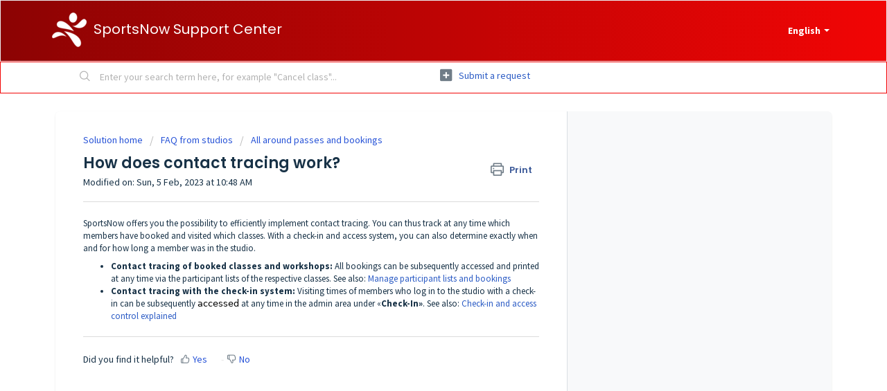

--- FILE ---
content_type: text/html; charset=utf-8
request_url: https://support.sportsnow.ch/en/support/solutions/articles/48001168849-how-does-contact-tracing-work-
body_size: 8770
content:
<!DOCTYPE html>
       
        <!--[if lt IE 7]><html class="no-js ie6 dew-dsm-theme " lang="en" dir="ltr" data-date-format="non_us"><![endif]-->       
        <!--[if IE 7]><html class="no-js ie7 dew-dsm-theme " lang="en" dir="ltr" data-date-format="non_us"><![endif]-->       
        <!--[if IE 8]><html class="no-js ie8 dew-dsm-theme " lang="en" dir="ltr" data-date-format="non_us"><![endif]-->       
        <!--[if IE 9]><html class="no-js ie9 dew-dsm-theme " lang="en" dir="ltr" data-date-format="non_us"><![endif]-->       
        <!--[if IE 10]><html class="no-js ie10 dew-dsm-theme " lang="en" dir="ltr" data-date-format="non_us"><![endif]-->       
        <!--[if (gt IE 10)|!(IE)]><!--><html class="no-js  dew-dsm-theme " lang="en" dir="ltr" data-date-format="non_us"><!--<![endif]-->
	<head>
		
		<!-- Title for the page -->
<title> How does contact tracing work? : SportsNow Support Center </title>

<!-- Meta information -->

      <meta charset="utf-8" />
      <meta http-equiv="X-UA-Compatible" content="IE=edge,chrome=1" />
      <meta name="description" content= "" />
      <meta name="author" content= "" />
       <meta property="og:title" content="How does contact tracing work?" />  <meta property="og:url" content="https://support.sportsnow.ch/en/support/solutions/articles/48001168849-how-does-contact-tracing-work-" />  <meta property="og:description" content=" SportsNow offers you the possibility to efficiently implement contact tracing. You can thus track at any time which members have booked and visited which classes. With a check-in and access system, you can also determine exactly when and for how ..." />  <meta property="og:image" content="https://s3.amazonaws.com/cdn.freshdesk.com/data/helpdesk/attachments/production/48000128860/logo/8JIRN4kvQTlV0QlE07nHWXdGKYafj0ezzg.png?X-Amz-Algorithm=AWS4-HMAC-SHA256&amp;amp;X-Amz-Credential=AKIAS6FNSMY2XLZULJPI%2F20260112%2Fus-east-1%2Fs3%2Faws4_request&amp;amp;X-Amz-Date=20260112T095156Z&amp;amp;X-Amz-Expires=604800&amp;amp;X-Amz-SignedHeaders=host&amp;amp;X-Amz-Signature=d2d7947e032d555cb9f3aa075727bbf90cfa578b38625cbb08b8fd6458818b7c" />  <meta property="og:site_name" content="SportsNow Support Center" />  <meta property="og:type" content="article" />  <meta name="twitter:title" content="How does contact tracing work?" />  <meta name="twitter:url" content="https://support.sportsnow.ch/en/support/solutions/articles/48001168849-how-does-contact-tracing-work-" />  <meta name="twitter:description" content=" SportsNow offers you the possibility to efficiently implement contact tracing. You can thus track at any time which members have booked and visited which classes. With a check-in and access system, you can also determine exactly when and for how ..." />  <meta name="twitter:image" content="https://s3.amazonaws.com/cdn.freshdesk.com/data/helpdesk/attachments/production/48000128860/logo/8JIRN4kvQTlV0QlE07nHWXdGKYafj0ezzg.png?X-Amz-Algorithm=AWS4-HMAC-SHA256&amp;amp;X-Amz-Credential=AKIAS6FNSMY2XLZULJPI%2F20260112%2Fus-east-1%2Fs3%2Faws4_request&amp;amp;X-Amz-Date=20260112T095156Z&amp;amp;X-Amz-Expires=604800&amp;amp;X-Amz-SignedHeaders=host&amp;amp;X-Amz-Signature=d2d7947e032d555cb9f3aa075727bbf90cfa578b38625cbb08b8fd6458818b7c" />  <meta name="twitter:card" content="summary" />  <link rel="canonical" href="https://support.sportsnow.ch/en/support/solutions/articles/48001168849-how-does-contact-tracing-work-" />  <link rel='alternate' hreflang="de" href="https://support.sportsnow.ch/de/support/solutions/articles/48001168849-wie-funktioniert-das-contact-tracing-"/>  <link rel='alternate' hreflang="en" href="https://support.sportsnow.ch/en/support/solutions/articles/48001168849-how-does-contact-tracing-work-"/>  <link rel='alternate' hreflang="fr" href="https://support.sportsnow.ch/fr/support/solutions/articles/48001168849-comment-fonctionne-le-contact-tracing-"/> 

<!-- Responsive setting -->
<link rel="apple-touch-icon" href="https://s3.amazonaws.com/cdn.freshdesk.com/data/helpdesk/attachments/production/48000154654/fav_icon/ycE3SXfAWmII6Vb34bYBJG3WIzK1SBtFWw.ico" />
        <link rel="apple-touch-icon" sizes="72x72" href="https://s3.amazonaws.com/cdn.freshdesk.com/data/helpdesk/attachments/production/48000154654/fav_icon/ycE3SXfAWmII6Vb34bYBJG3WIzK1SBtFWw.ico" />
        <link rel="apple-touch-icon" sizes="114x114" href="https://s3.amazonaws.com/cdn.freshdesk.com/data/helpdesk/attachments/production/48000154654/fav_icon/ycE3SXfAWmII6Vb34bYBJG3WIzK1SBtFWw.ico" />
        <link rel="apple-touch-icon" sizes="144x144" href="https://s3.amazonaws.com/cdn.freshdesk.com/data/helpdesk/attachments/production/48000154654/fav_icon/ycE3SXfAWmII6Vb34bYBJG3WIzK1SBtFWw.ico" />
        <meta name="viewport" content="width=device-width, initial-scale=1.0, maximum-scale=5.0, user-scalable=yes" /> 
		
		<!-- Adding meta tag for CSRF token -->
		<meta name="csrf-param" content="authenticity_token" />
<meta name="csrf-token" content="tU7CA5LlMoMAnZSmboXzjuoULXjKJyiYPrDco93bI6UHNTdJl8kuG9DW+RWrZx1L0xzjjpvGJwdzcpePVvL9yA==" />
		<!-- End meta tag for CSRF token -->
		
		<!-- Fav icon for portal -->
		<link rel='shortcut icon' href='https://s3.amazonaws.com/cdn.freshdesk.com/data/helpdesk/attachments/production/48000154654/fav_icon/ycE3SXfAWmII6Vb34bYBJG3WIzK1SBtFWw.ico' />

		<!-- Base stylesheet -->
 
		<link rel="stylesheet" media="print" href="https://assets2.freshdesk.com/assets/cdn/portal_print-6e04b27f27ab27faab81f917d275d593fa892ce13150854024baaf983b3f4326.css" />
	  		<link rel="stylesheet" media="screen" href="https://assets10.freshdesk.com/assets/cdn/falcon_portal_utils-a58414d6bc8bc6ca4d78f5b3f76522e4970de435e68a5a2fedcda0db58f21600.css" />	

		
		<!-- Theme stylesheet -->

		<link href="/support/theme.css?v=4&amp;d=1675585757" media="screen" rel="stylesheet" type="text/css">

		<!-- Google font url if present -->
		<link href='https://fonts.googleapis.com/css?family=Source+Sans+Pro:regular,italic,600,700,700italic|Poppins:regular,600,700' rel='stylesheet' type='text/css' nonce='IPI7fDvNd0TURz4Dd7GdMQ=='>

		<!-- Including default portal based script framework at the top -->
		<script src="https://assets4.freshdesk.com/assets/cdn/portal_head_v2-d07ff5985065d4b2f2826fdbbaef7df41eb75e17b915635bf0413a6bc12fd7b7.js"></script>
		<!-- Including syntexhighlighter for portal -->
		<script src="https://assets4.freshdesk.com/assets/cdn/prism-841b9ba9ca7f9e1bc3cdfdd4583524f65913717a3ab77714a45dd2921531a402.js"></script>

		

		<!-- Access portal settings information via javascript -->
		 <script type="text/javascript">     var portal = {"language":"de","name":"SportsNow Support Center","contact_info":"","current_page_name":"article_view","current_tab":"solutions","vault_service":{"url":"https://vault-service.freshworks.com/data","max_try":2,"product_name":"fd"},"current_account_id":1145893,"preferences":{"bg_color":"#ffffff","header_color":"#bf0404","help_center_color":"#f3f5f7","footer_color":"#edeff1","tab_color":"#ffffff","tab_hover_color":"#f20505","btn_background":"#f3f5f7","btn_primary_background":"#f20505","base_font":"Source Sans Pro","text_color":"#183247","headings_font":"Poppins","headings_color":"#183247","link_color":"#2c5cc5","link_color_hover":"#f20505","input_focus_ring_color":"#f20505","non_responsive":"false"},"image_placeholders":{"spacer":"https://assets3.freshdesk.com/assets/misc/spacer.gif","profile_thumb":"https://assets4.freshdesk.com/assets/misc/profile_blank_thumb-4a7b26415585aebbd79863bd5497100b1ea52bab8df8db7a1aecae4da879fd96.jpg","profile_medium":"https://assets10.freshdesk.com/assets/misc/profile_blank_medium-1dfbfbae68bb67de0258044a99f62e94144f1cc34efeea73e3fb85fe51bc1a2c.jpg"},"falcon_portal_theme":true,"current_object_id":48001168849};     var attachment_size = 20;     var blocked_extensions = "";     var allowed_extensions = "";     var store = { 
        ticket: {},
        portalLaunchParty: {} };    store.portalLaunchParty.ticketFragmentsEnabled = false;    store.pod = "us-east-1";    store.region = "US"; </script> 


			
	</head>
	<body>
            	
		
		
		
	<header class="banner">
		<div class="banner-wrapper page">
			<div class="banner-title">
				<a href="/en/support/home"class='portal-logo'><span class="portal-img"><i></i>
                    <img src='https://s3.amazonaws.com/cdn.freshdesk.com/data/helpdesk/attachments/production/48000128860/logo/8JIRN4kvQTlV0QlE07nHWXdGKYafj0ezzg.png' alt="Logo"
                        onerror="default_image_error(this)" data-type="logo" />
                 </span></a>
				<h1 class="ellipsis heading">SportsNow Support Center</h1>
			</div>
			<nav class="banner-nav">
				<div class="banner-language-selector pull-right" data-tabs="tabs"
                data-toggle='tooltip' data-placement="bottom" title=""><ul class="language-options" role="tablist"><li class="dropdown"><h5 class="dropdown-toggle" data-toggle="dropdown"><span>English</span><span class="caret"></span></h5><ul class="dropdown-menu " role="menu" aria-labelledby="dropdownMenu"><li><a class="" tabindex="-1" href="/de/support/solutions/articles/48001168849-wie-funktioniert-das-contact-tracing-">German</a></li><li><a class="active" tabindex="-1" href="/en/support/solutions/articles/48001168849-how-does-contact-tracing-work-"><span class='icon-dd-tick-dark'></span>English </a></li><li><a class="" tabindex="-1" href="/fr/support/solutions/articles/48001168849-comment-fonctionne-le-contact-tracing-">French</a></li></ul></li></ul></div> <div class="welcome">Welcome <b></b> </div>  <b><a href="/en/support/login"><b>Login</b></a></b>
			</nav>
		</div>
	</header>
	

<!-- Search and page links for the page -->

	<section class="help-center-sc rounded-6">
		<div class="page no-padding">
		<div class="hc-search">
			<div class="hc-search-c">
				<form class="hc-search-form print--remove" autocomplete="off" action="/en/support/search/solutions" id="hc-search-form" data-csrf-ignore="true">
	<div class="hc-search-input">
	<label for="support-search-input" class="hide">Enter your search term here...</label>
		<input placeholder="Enter your search term here..." type="text"
			name="term" class="special" value=""
            rel="page-search" data-max-matches="10" id="support-search-input">
	</div>
	<div class="hc-search-button">
		<button class="btn btn-primary" aria-label="Search" type="submit" autocomplete="off">
			<i class="mobile-icon-search hide-tablet"></i>
			<span class="hide-in-mobile">
				Search
			</span>
		</button>
	</div>
</form>
			</div>
		</div>
		<div class="hc-nav ">
			 <nav>   <div>
              <a href="/en/support/tickets/new" class="mobile-icon-nav-newticket new-ticket ellipsis" title="New support ticket">
                <span> New support ticket </span>
              </a>
            </div>   <div>
              <a href="/en/support/tickets" class="mobile-icon-nav-status check-status ellipsis" title="Check ticket status">
                <span>Check ticket status</span>
              </a>
            </div>  </nav>
		</div>
		</div>
	</section>



<script>
  jQuery(document).ready(function() {
    // Hide login button and welcome label
    jQuery('.banner-nav b').hide();
    jQuery('.welcome').hide();
  });
</script>
<div class="page">
	
	
	<!-- Search and page links for the page -->
	

	<!-- Notification Messages -->
	 <div class="alert alert-with-close notice hide" id="noticeajax"></div> 

	
	<div class="c-wrapper">		
		<section class="main content rounded-6 min-height-on-desktop fc-article-show" id="article-show-48001168849">
	<div class="breadcrumb">
		<a href="/en/support/solutions"> Solution home </a>
		<a href="/en/support/solutions/48000451505">FAQ from studios</a>
		<a href="/en/support/solutions/folders/48000671858">All around passes and bookings</a>
	</div>
	<b class="page-stamp page-stamp-article">
		<b class="icon-page-article"></b>
	</b>

	<h2 class="heading">How does contact tracing work?
	 	<a href="#"
            class="solution-print--icon print--remove"
 			title="Print this Article"
 			arial-role="link"
 			arial-label="Print this Article"
			id="print-article"
 		>
			<span class="icon-print"></span>
			<span class="text-print">Print</span>
 		</a>
	</h2>
	
	<p>Modified on: Sun, 5 Feb, 2023 at 10:48 AM</p>
	<hr />
	

	<article class="article-body" id="article-body" rel="image-enlarge">
		<p dir="ltr">SportsNow offers you the possibility to efficiently implement contact tracing. You can thus track at any time which members have booked and visited which classes. With a check-in and access system, you can also determine exactly when and for how long a member was in the studio.</p><ul><li><strong>Contact tracing of booked classes and workshops:&nbsp;</strong>All bookings can be subsequently accessed and printed at any time via the participant lists of the respective classes. See also: <a href="https://support.sportsnow.ch/en/support/solutions/articles/48001144895"><span style="color: rgb(44, 92, 197);">Manage participant lists and bookings</span></a></li><li><strong dir="ltr">Contact tracing with the check-in system:&nbsp;</strong>Visiting times of members who log in to the studio with a check-in can be subsequently <span style="color: rgb(0, 0, 0); font-family: -apple-system, system-ui, &quot;Segoe UI&quot;, Roboto, &quot;Helvetica Neue&quot;, Arial, sans-serif; font-size: 13px; font-weight: 400; text-align: left; text-indent: 0px; display: inline !important;">accessed</span> at any time in the admin area under «<strong>Check-In»</strong>. See also: <a href="https://support.sportsnow.ch/en/support/solutions/articles/48001144938"><span style="color: rgb(44, 92, 197);">Check-in and access control explained</span></a></li></ul>
	</article>

	<hr />	
		

		<p class="article-vote" id="voting-container" 
											data-user-id="" 
											data-article-id="48001168849"
											data-language="en">
										Did you find it helpful?<span data-href="/en/support/solutions/articles/48001168849/thumbs_up" class="vote-up a-link" id="article_thumbs_up" 
									data-remote="true" data-method="put" data-update="#voting-container" 
									data-user-id=""
									data-article-id="48001168849"
									data-language="en"
									data-update-with-message="Glad we could be helpful. Thanks for the feedback.">
								Yes</span><span class="vote-down-container"><span data-href="/en/support/solutions/articles/48001168849/thumbs_down" class="vote-down a-link" id="article_thumbs_down" 
									data-remote="true" data-method="put" data-update="#vote-feedback-form" 
									data-user-id=""
									data-article-id="48001168849"
									data-language="en"
									data-hide-dom="#voting-container" data-show-dom="#vote-feedback-container">
								No</span></span></p><a class="hide a-link" id="vote-feedback-form-link" data-hide-dom="#vote-feedback-form-link" data-show-dom="#vote-feedback-container">Send feedback</a><div id="vote-feedback-container"class="hide">	<div class="lead">Sorry we couldn't be helpful. Help us improve this article with your feedback.</div>	<div id="vote-feedback-form">		<div class="sloading loading-small loading-block"></div>	</div></div>
		
</section>
<section class="sidebar content rounded-6 fc-related-articles">
	<div id="related_articles"><div class="cs-g-c"><section class="article-list"><h3 class="list-lead">Related Articles</h3><ul rel="remote" 
			data-remote-url="/en/support/search/articles/48001168849/related_articles?container=related_articles&limit=10" 
			id="related-article-list"></ul></section></div></div>
</section>

<script nonce="IPI7fDvNd0TURz4Dd7GdMQ==">
	['click', 'keypress'].forEach(function eventsCallback(event) {
		document.getElementById('print-article').addEventListener(event, function (e) {
			if (event === 'keypress' && e.key !== 'Enter') return;
			e.preventDefault();
			print();
		});
	});
</script>

	</div>
	

	

</div>
<script>
  jQuery(document).ready(function() {
    var lang = jQuery('html').attr('lang');
    switch(lang) {
      case 'de':
        jQuery('#welcome-title').html('Hier findest du Antworten auf deine Fragen zu SportsNow.');
        jQuery('input[name="term"]').attr('placeholder', 'Gib hier deinen Suchbegriff ein z.B. "Stunde absagen"...');
        jQuery('a.new-ticket span').html('Anfrage einreichen');
        break;
      case 'fr':
        jQuery('#welcome-title').html('Tu trouves ici les réponses à tes questions au sujet de SportsNow.');
        jQuery('input[name="term"]').attr('placeholder', 'Entre ici ton terme de recherche, par exemple " Annuler un cours"...');
        jQuery('a.new-ticket span').html('Soumettre une demande');
        break;
      case 'en':
        jQuery('#welcome-title').html('Here are answers to your questions about SportsNow.');
        jQuery('input[name="term"]').attr('placeholder', 'Enter your search term here, for example "Cancel class"...');
        jQuery('a.new-ticket span').html('Submit a request');
        break;
      default:
        jQuery('#new-ticket-title').html('Here are answers to your questions about SportsNow.');
        jQuery('input[name="term"]').attr('placeholder', 'Enter your search term here, for example "Cancel class"...');
        jQuery('a.new-ticket span').html('Submit a request');
    }
    
    jQuery('a.check-status').hide();
  });
</script>

	<footer class="footer rounded-6">
		<nav class="footer-links page no-padding">
			
			  <a href="#portal-cookie-info" rel="freshdialog" data-lazy-load="true" class="cookie-link"
        data-width="450px" title="Why we love Cookies" data-template-footer="">
        Cookie policy
      </a> <div id="portal-cookie-info" class="hide"><textarea>
        <p>We use cookies to try and give you a better experience in Freshdesk. </p>
        <p>You can learn more about what kind of cookies we use, why, and how from our <a href="https://www.freshworks.com/privacy/" target="_blank" rel="nofollow">Privacy Policy</a>. If you hate cookies, or are just on a diet, you can disable them altogether too. Just note that the Freshdesk service is pretty big on some cookies (we love the choco-chip ones), and some portions of Freshdesk may not work properly if you disable cookies.</p>
        <p>We’ll also assume you agree to the way we use cookies and are ok with it as described in our <a href="https://www.freshworks.com/privacy/" target="_blank" rel="nofollow">Privacy Policy</a>, unless you choose to disable them altogether through your browser.</p>
      </textarea></div> 
		</nav>
	</footer>




			<script src="https://assets9.freshdesk.com/assets/cdn/portal_bottom-0fe88ce7f44d512c644a48fda3390ae66247caeea647e04d017015099f25db87.js"></script>

		<script src="https://assets3.freshdesk.com/assets/cdn/redactor-642f8cbfacb4c2762350a557838bbfaadec878d0d24e9a0d8dfe90b2533f0e5d.js"></script> 
		<script src="https://assets10.freshdesk.com/assets/cdn/lang/en-4a75f878b88f0e355c2d9c4c8856e16e0e8e74807c9787aaba7ef13f18c8d691.js"></script>
		<!-- for i18n-js translations -->
  		<script src="https://assets10.freshdesk.com/assets/cdn/i18n/portal/en-7dc3290616af9ea64cf8f4a01e81b2013d3f08333acedba4871235237937ee05.js"></script>
		<!-- Including default portal based script at the bottom -->
		<script nonce="IPI7fDvNd0TURz4Dd7GdMQ==">
//<![CDATA[
	
	jQuery(document).ready(function() {
					
		// Setting the locale for moment js
		moment.lang('en');

		var validation_meassages = {"required":"This field is required.","remote":"Please fix this field.","email":"Please enter a valid email address.","url":"Please enter a valid URL.","date":"Please enter a valid date.","dateISO":"Please enter a valid date ( ISO ).","number":"Please enter a valid number.","digits":"Please enter only digits.","creditcard":"Please enter a valid credit card number.","equalTo":"Please enter the same value again.","two_decimal_place_warning":"Value cannot have more than 2 decimal digits","select2_minimum_limit":"Please type %{char_count} or more letters","select2_maximum_limit":"You can only select %{limit} %{container}","maxlength":"Please enter no more than {0} characters.","minlength":"Please enter at least {0} characters.","rangelength":"Please enter a value between {0} and {1} characters long.","range":"Please enter a value between {0} and {1}.","max":"Please enter a value less than or equal to {0}.","min":"Please enter a value greater than or equal to {0}.","select2_maximum_limit_jq":"You can only select {0} {1}","facebook_limit_exceed":"Your Facebook reply was over 8000 characters. You'll have to be more clever.","messenger_limit_exceeded":"Oops! You have exceeded Messenger Platform's character limit. Please modify your response.","not_equal_to":"This element should not be equal to","email_address_invalid":"One or more email addresses are invalid.","twitter_limit_exceed":"Oops! You have exceeded Twitter's character limit. You'll have to modify your response.","password_does_not_match":"The passwords don't match. Please try again.","valid_hours":"Please enter a valid hours.","reply_limit_exceed":"Your reply was over 2000 characters. You'll have to be more clever.","url_format":"Invalid URL format","url_without_slash":"Please enter a valid URL without '/'","link_back_url":"Please enter a valid linkback URL","requester_validation":"Please enter a valid requester details or <a href=\"#\" id=\"add_requester_btn_proxy\">add new requester.</a>","agent_validation":"Please enter valid agent details","email_or_phone":"Please enter a Email or Phone Number","upload_mb_limit":"Upload exceeds the available 15MB limit","invalid_image":"Invalid image format","atleast_one_role":"At least one role is required for the agent","invalid_time":"Invalid time.","remote_fail":"Remote validation failed","trim_spaces":"Auto trim of leading & trailing whitespace","hex_color_invalid":"Please enter a valid hex color value.","name_duplication":"The name already exists.","invalid_value":"Invalid value","invalid_regex":"Invalid Regular Expression","same_folder":"Cannot move to the same folder.","maxlength_255":"Please enter less than 255 characters","decimal_digit_valid":"Value cannot have more than 2 decimal digits","atleast_one_field":"Please fill at least {0} of these fields.","atleast_one_portal":"Select atleast one portal.","custom_header":"Please type custom header in the format -  header : value","same_password":"Should be same as Password","select2_no_match":"No matching %{container} found","integration_no_match":"no matching data...","time":"Please enter a valid time","valid_contact":"Please add a valid contact","field_invalid":"This field is invalid","select_atleast_one":"Select at least one option.","ember_method_name_reserved":"This name is reserved and cannot be used. Please choose a different name."}	

		jQuery.extend(jQuery.validator.messages, validation_meassages );


		jQuery(".call_duration").each(function () {
			var format,time;
			if (jQuery(this).data("time") === undefined) { return; }
			if(jQuery(this).hasClass('freshcaller')){ return; }
			time = jQuery(this).data("time");
			if (time>=3600) {
			 format = "hh:mm:ss";
			} else {
				format = "mm:ss";
			}
			jQuery(this).html(time.toTime(format));
		});
	});

	// Shortcuts variables
	var Shortcuts = {"global":{"help":"?","save":"mod+return","cancel":"esc","search":"/","status_dialog":"mod+alt+return","save_cuctomization":"mod+shift+s"},"app_nav":{"dashboard":"g d","tickets":"g t","social":"g e","solutions":"g s","forums":"g f","customers":"g c","reports":"g r","admin":"g a","ticket_new":"g n","compose_email":"g m"},"pagination":{"previous":"alt+left","next":"alt+right","alt_previous":"j","alt_next":"k"},"ticket_list":{"ticket_show":"return","select":"x","select_all":"shift+x","search_view":"v","show_description":"space","unwatch":"w","delete":"#","pickup":"@","spam":"!","close":"~","silent_close":"alt+shift+`","undo":"z","reply":"r","forward":"f","add_note":"n","scenario":"s"},"ticket_detail":{"toggle_watcher":"w","reply":"r","forward":"f","add_note":"n","close":"~","silent_close":"alt+shift+`","add_time":"m","spam":"!","delete":"#","show_activities_toggle":"}","properties":"p","expand":"]","undo":"z","select_watcher":"shift+w","go_to_next":["j","down"],"go_to_previous":["k","up"],"scenario":"s","pickup":"@","collaboration":"d"},"social_stream":{"search":"s","go_to_next":["j","down"],"go_to_previous":["k","up"],"open_stream":["space","return"],"close":"esc","reply":"r","retweet":"shift+r"},"portal_customizations":{"preview":"mod+shift+p"},"discussions":{"toggle_following":"w","add_follower":"shift+w","reply_topic":"r"}};
	
	// Date formats
	var DATE_FORMATS = {"non_us":{"moment_date_with_week":"ddd, D MMM, YYYY","datepicker":"d M, yy","datepicker_escaped":"d M yy","datepicker_full_date":"D, d M, yy","mediumDate":"d MMM, yyyy"},"us":{"moment_date_with_week":"ddd, MMM D, YYYY","datepicker":"M d, yy","datepicker_escaped":"M d yy","datepicker_full_date":"D, M d, yy","mediumDate":"MMM d, yyyy"}};

	var lang = { 
		loadingText: "Please Wait...",
		viewAllTickets: "View all tickets"
	};


//]]>
</script> 

		

		<img src='/en/support/solutions/articles/48001168849-how-does-contact-tracing-work-/hit' alt='Article views count' aria-hidden='true'/>
		<script type="text/javascript">
     		I18n.defaultLocale = "en";
     		I18n.locale = "en";
		</script>
			
    	


		<!-- Include dynamic input field script for signup and profile pages (Mint theme) -->

	</body>
</html>
